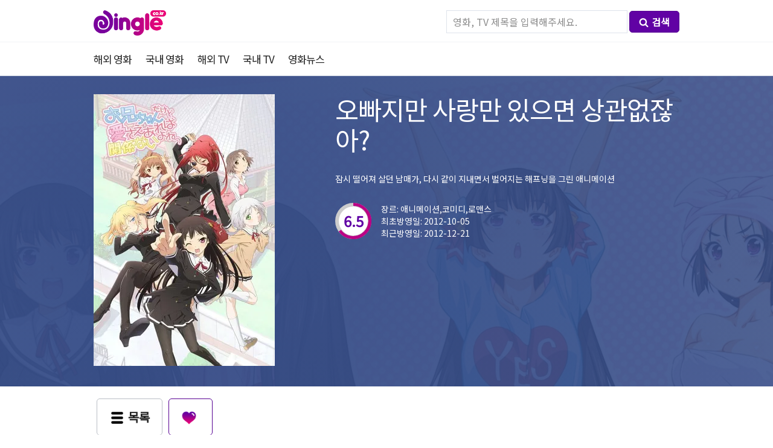

--- FILE ---
content_type: text/html; charset=UTF-8
request_url: https://dingle.co.kr/detail_tv.php?movieID=62696
body_size: 9105
content:
<!doctype html>
<html lang="">
<head>
<!-- 애드센스 -->
<script data-ad-client="ca-pub-2702996506912561" async src="https://pagead2.googlesyndication.com/pagead/js/adsbygoogle.js"></script>
<meta name="naver-site-verification" content="8bf55865c6f072402c41092205d90616bcca12d1" />	
<!-- 브라우저 언어 설정 -->
<script>
	function getLang() {
	  var userLang = navigator.language || navigator.userLanguage;
	  return userLang;
	}
	console.log(getLang());
</script>	
	<!-- Global site tag (gtag.js) - Google Analytics -->
<script async src="https://www.googletagmanager.com/gtag/js?id=UA-136790044-1"></script>
<script>
  window.dataLayer = window.dataLayer || [];
  function gtag(){dataLayer.push(arguments);}
  gtag('js', new Date());
  gtag('config', 'UA-136790044-1', { 'optimize_id': 'GTM-K55MNNR'});
</script>
<!-- Google Tag Manager -->
<script>(function(w,d,s,l,i){w[l]=w[l]||[];w[l].push({'gtm.start':
new Date().getTime(),event:'gtm.js'});var f=d.getElementsByTagName(s)[0],
j=d.createElement(s),dl=l!='dataLayer'?'&l='+l:'';j.async=true;j.src=
'https://www.googletagmanager.com/gtm.js?id='+i+dl;f.parentNode.insertBefore(j,f);
})(window,document,'script','dataLayer','GTM-MFN9WCB');</script>
<!-- End Google Tag Manager -->    
	<meta charset="utf-8">
	<meta http-equiv="Expires" content="-1">
	<title>오빠지만 사랑만 있으면 상관없잖아? [お兄ちゃんだけど愛さえあれば関係ないよねっ , 2012] - 딩글 최신 무료 TV/드라마 다시보기</title>
	<meta name="description" content="추천 드라마 무료로 다시보기/다운로드, 평점, 순위, 몰아보기, 결말 포함,잠시 떨어져 살던 남매가, 다시 같이 지내면서 벌어지는 해프닝을 그린 애니메이션">
	<!--<meta name="keywords" content="최신영화, 드라마, TV, 웹하드, 무료, 다운로드, 다운, 스트리밍, 다시보기, 정보, 딩굴, DB, 방송, 프로그램, 한국, korea, movie, 韩国电影, 韩剧">-->
	<meta name ="author" content="딩글">
	<meta name ="reply-to" content="macga80@gmail.com">
	<meta name="robots" content="index,follow">
	<meta name="naver-site-verification" content="f4ebccfe0afc832d09908a4360248469f61374fc"/>
	<meta name="msvalidate.01" content="62BF52C70EB6BCB27CDEF9EF6EE68A45" />
	<meta name="360-site-verification" content="efd6ed279157f68a2a779d6cd9fa8e61" />
	<meta name="yandex-verification" content="35b8ffdfcc5841f0" />
	<link rel="shortcut icon" href="https://dingle.co.kr/img/favicon.ico">
	<link rel="canonical" href="https://dingle.co.kr/detail_tv.php?movieID=62696">
	<meta property="og:type" content="website">
	<meta property="og:site_name" content="딩글 - Dingle: 무료 영화 드라마 다시보기 정보 사이트">
	<meta property="og:title" content="오빠지만 사랑만 있으면 상관없잖아? [お兄ちゃんだけど愛さえあれば関係ないよねっ , 2012] - 딩글 최신 무료 TV/드라마 다시보기">
	<meta property="og:description" content="추천 드라마 무료로 다시보기/다운로드, 평점, 순위, 몰아보기, 결말 포함,잠시 떨어져 살던 남매가, 다시 같이 지내면서 벌어지는 해프닝을 그린 애니메이션">
	<meta property="og:image" content="https://image.tmdb.org/t/p/w300_and_h450_bestv2/hEiFKtANQLCMd3VgcVxGWwkJi0x.jpg">
	<meta property="og:url" content="http://dingle.co.kr">
	<meta name="twitter:card" content="summary" />
	<meta name="twitter:title" content="오빠지만 사랑만 있으면 상관없잖아? [お兄ちゃんだけど愛さえあれば関係ないよねっ , 2012] - 딩글 최신 무료 TV/드라마 다시보기" />
	<meta name="twitter:description" content="추천 드라마 무료로 다시보기/다운로드, 평점, 순위, 몰아보기, 결말 포함,잠시 떨어져 살던 남매가, 다시 같이 지내면서 벌어지는 해프닝을 그린 애니메이션" />
	<meta name="twitter:image" content="https://image.tmdb.org/t/p/w300_and_h450_bestv2/hEiFKtANQLCMd3VgcVxGWwkJi0x.jpg" />
	<meta name="viewport" content="width=device-width">
	<meta name="google-site-verification" content="LUY0gm-_BLoRK5iwh3emcNFwNJUrDmq5FGnCehjgx64" />
<!--
	<meta property="al:ios:url" content="applinks://docs">
	<meta property="al:ios:app_store_id" content="12345">
	<meta property="al:ios:app_name" content="App Links">
	<meta property="al:android:url" content="applinks://docs">
	<meta property="al:android:app_name" content="App Links">
	<meta property="al:android:package" content="org.applinks">
	<meta property="al:web:url" content="http://applinks.org/documentation">
-->
	<link rel="stylesheet" type="text/css" href="../css/style.css">
	<link rel="stylesheet" type="text/css" href="../css/circle.css">

<script src="/js/jquery-1.8.3.min.js"></script>
<script src="/js/lazyload.min.js"></script>
<script>
$(function(){
	var ll = new LazyLoad({
            threshold: 0
        });
})
	
</script>
	<script>
	//function moveURL(id ,type){
		//if(typeof type == "undefined" || !type) type = "movie";
		//console.log(id);
		//console.log(id +" / " +type)
		//document.location.href="detail_"+ type +".php?movieID="+id;
	//}	
		
	function runsync( url, data, type, debug ) {
		var returnData = null;
		$url = url;
		$postData = data; // form의 데이터를 ajax데이터 호출에 사용할수 있도록 생성
		// Ajax를 통한 데이터 요청
		jQuery.ajax( {
			type: 'POST',
			url: $url,
			data: $postData,
			dataType: type,
			async: false,
			beforeSend: function ( xhr ) {
				xhr.withCredentials = true;
			},
			success: function ( obj ) {
				returnData = obj;
			},
			error: function ( xhr, textStatus, errorThrown ) {
				// alert('An error occurred! '+(errorThrown ? errorThrown : xhr.status));
			},
			complete: function ( jqXHR, textStatus ) {
				//alert(jqXHR.statusText);
			}
		} );
		if ( debug ) console.log( returnData )
		return returnData;
	}

	$(document).on('change' , 'select[name=subMenu]' , function(event){ // selectbox 선택시 페이지 이동 
		event.stopPropagation();
        event.preventDefault();
		var cate1 = $(this).attr('cate1'); //메인카테고리
		var cate2 = $(this).find(':selected').val(); //서브카테고리
		//console.log(cate1 +'/'+ cate2);
		if(cate1 && cate2){
			window.location.href = '/?cate='+cate1+'&with_genres='+cate2;
		}	
        
	});

	</script>
 <style>

        .lazyload_area img {
            opacity: 0;
        }
        .lazyload_area img:not(.initial) {
            /*transition: opacity 1s;*/
        }
        .lazyload_area  img.initial,
        .lazyload_area  img.loaded,
        .lazyload_area  img.error {
            opacity: 1;
        }

        .lazyload_area img:not([src]) {
            visibility: hidden;
        }
    </style>
    <!-- Hotjar Tracking Code for www.dingle.co.kr -->
<script>
    (function(h,o,t,j,a,r){
        h.hj=h.hj||function(){(h.hj.q=h.hj.q||[]).push(arguments)};
        h._hjSettings={hjid:1425779,hjsv:6};
        a=o.getElementsByTagName('head')[0];
        r=o.createElement('script');r.async=1;
        r.src=t+h._hjSettings.hjid+j+h._hjSettings.hjsv;
        a.appendChild(r);
    })(window,document,'https://static.hotjar.com/c/hotjar-','.js?sv=');
</script>
<!-- Clarity tracking code for https://dingle.co.kr/ -->
<script>
    (function(c,l,a,r,i,t,y){
        c[a]=c[a]||function(){(c[a].q=c[a].q||[]).push(arguments)};
        t=l.createElement(r);t.async=1;t.src="https://www.clarity.ms/tag/"+i;
        y=l.getElementsByTagName(r)[0];y.parentNode.insertBefore(t,y);
    })(window, document, "clarity", "script", "550utxc9bo");
</script>    
</head>
<body>
	<header></header>
	<nav>
		<div id="nav_wrap">
			<div id="logo"><h1><a href="/" title="홈으로"><img src="../img/logo.png" width="120px;" title="딩글:이불 밖은 위험해" alt="딩글"/>딩글 - Dingle: 최신 무료 영화/드라마 다시보기 정보 사이트</a></h1>
			</div>
			<div id="gnb">
				<ul>
                    <li>
                    </li>
				</ul>
			</div>
			<div id="search_bar">
				<div class="search_wrap">
								<form style="text-align: right;" action="search.php" method="get">
					<input type="text" class="search_movie" name="search_movie" placeholder="영화, TV 제목을 입력해주세요.">
					<button type="summit" class="btn_pupple_s" title="검색"><img src="../img/icon_search.png" alt="검색">검색</button>
				</form>
			</div>
			</div>
		</div>
		<div id="snb">
				<div class="snb_wrap">
					<ul>
						<li><h2><a href="../index.php?cate=movie" title="해외영화">해외 영화</a></h2></li>
						<li><h2><a href="../index.php?cate=movie&wol=ko" title="국내영화">국내 영화</a></h2></li>
						<li><h2><a href="../index.php?cate=tv" title="해외TV 드라마">해외 TV</a></h2></li>
						<li><h2><a href="../index.php?cate=tv&wol=ko" title="국내TV 드라마">국내 TV</a></h2></li>
						<li><h2><a href="../movie_news.php" title="영화뉴스">영화뉴스</a></h2></li>
					</ul>
				</div>
		</div>			
	</nav><!-- Google 구조화된 데이터 마크업 -->
<script type="application/ld+json">
{
    "@context": "https://schema.org/",
    "@type": "AggregateRating",
    "itemReviewed": {
        "@type": "Movie",
        "name": "오빠지만 사랑만 있으면 상관없잖아?[お兄ちゃんだけど愛さえあれば関係ないよねっ]- 무료 TV/드라마 다시보기",
        "image": "https://image.tmdb.org/t/p/w300_and_h450_bestv2/hEiFKtANQLCMd3VgcVxGWwkJi0x.jpg",
        "description" : "추천드라마 무료로 다시보기/다운로드, 평점, 순위, 링크 제공, , 애니메이션, 코미디, 로맨스",
        "director": {
            "@type": "Person",
            "name": "鈴木大輔"
        },
        "duration": "PT25M",
        "dateCreated": "2012-10-05"
    },
    "ratingValue": "6.5",
    "bestRating": "10",
    "worstRating": "0",
    "ratingCount": "21",
    "reviewCount": "21"
}
</script>



<article>
	<div class="header large border first" style="background-image: url( https://image.tmdb.org/t/p/w1400_and_h450_face/vceI7hiHAuWS35CLOe5HtZdEV4f.jpg ); background-size: cover; background-repeat: no-repeat; background-position: 50% 50%;">
		<div class="custom_bg">
			<section>
				<div class="m_poster" title="포스터">
					<img src='https://image.tmdb.org/t/p/w300_and_h450_bestv2/hEiFKtANQLCMd3VgcVxGWwkJi0x.jpg' alt='오빠지만 사랑만 있으면 상관없잖아?'>				</div>
				<div class="m_info">
					<div class="m_title" title="제목">
						<h3>오빠지만 사랑만 있으면 상관없잖아?</h3>
					</div>
					<div class="m_overview" title="줄거리">
						<h4>잠시 떨어져 살던 남매가, 다시 같이 지내면서 벌어지는 해프닝을 그린 애니메이션</h4>
					</div>
					<div class="score_wrap">
						<div class="score">
							<div class="c100 p65 big" title="평점">
								<span>
									6.5								</span>
								<div class="slice">
									<div class="bar"></div>
									<div class="fill"></div>
								</div>
							</div>
						</div>
						<div class="genres">
							<ul>
								<li>
									<h4>장르: 애니메이션,코미디,로맨스</h4>
								</li>
								<li><h4>최초방영일: 2012-10-05</h4></li>
								<li><h4>최근방영일: 2012-12-21</h4></li>
							</ul>
						</div>
					</div>
				</div>
			</section>
		</div>
	</div>
</article>
<!-- 버튼 출력 -->
<article style="border-bottom: 1px solid #f2f4f5;">
	<section>
<!--
        <div class="btn_wrap">
			<ul>
				<li><a href="javascript:history.back();" class="btn_gray_out"><img src="img/icon_list.png" alt="목록">목록</a></li>
				<li><a href="#disqus_thread" class="btn_pupple_out" data-action="recommend"><img src="img/icon_heart.png" alt="추천/댓글">추천/댓글</a></li>
				<li><a href="http://smartfile.co.kr/?p_id=macga80" target="_blank" class="btn_pupple" rel="nofollow"><img src="img/icon_play.png" alt="무료보기">무료보기</a></li>
			</ul>
			<ul><li style="font-size: 13px; color: #666;"><img src="img/icon_question.png" alt="이용안내" style="margin-right: 5px; width: 16px; vertical-align: middle;"><span>무료 회원가입 후 지급되는 무료 포인트로 링크를 통해 다운로드 또는 다시보기가 가능합니다.</span></li></ul>
		</div>
-->
<!--
		<div class="p2p_link">
			<div class="btn_wrap">
			<ul><li class="p_title">다시보기, 다운로드</li><li style="font-size: 13px; color: #666;"><img src="img/icon_question.png" alt="이용안내" style="margin-right: 5px; width: 16px; vertical-align: middle;"><span>무료 회원가입 후 지급되는 무료 포인트로 링크를 통해 무료보기 또는 다시보기가 가능합니다. (링크 웹하드 순위: 비제휴/인기순)</span></li></ul>
			</div>
			<div class="link_scroll">
			<a href="http://www.filemaru.com/?p_id=zrocker78&join_path=1" target="_blank" rel="nofollow">
			<div class="p2p_box">
				<ul>
					<li><img src="img/filemaru.png" title="파일마루"></li>
					<li class="p2p_title">파일마루</li>
					<li class="dec">회원가입시 <strong>300P</strong>증정, 최저요금 5,000원, 정액제 <strong>9,900원</strong></li>
					<li class="btn_pupple_out2"><img src="img/icon_play.png" alt="무료보기">무료보기</li>
				</ul>
			</div>
			</a>
			<a href="http://www.dodofile.com/?ptn=zrocker78&cate=2" target="_blank" rel="nofollow">
			<div class="p2p_box">
				<ul>
					<li><img src="img/dodofile.png" title="도도파일"></li>
					<li class="p2p_title">도도파일</li>
					<li class="dec">회원가입시 <strong>500P</strong>증정, 최저요금 5,000원, 정액제 <strong>9,900원</strong></li>
					<li class="btn_pupple_out2"><img src="img/icon_play.png" alt="무료보기">무료보기</li>
				</ul>
			</div>
			</a>
			</div>	
		</div>
-->
		<div class="btn_wrap">
			<ul>
				<li><a href="javascript:history.back();" class="btn_gray_out"><img src="img/icon_list.png" alt="목록">목록</a></li>
				<li><a href="#disqus_thread" class="btn_pupple_out" data-action="recommend"><img src="img/icon_heart.png" alt="추천/댓글"></a></li>
			</ul>
		</div>
	</section>
</article>
<article class="deatil_wrap">
	<!-- 배우리스트 출력 -->
			<div class="detail_left">
			<section class="detail_l">
				<div class="s_title">출연배우</div>
				<div class="cast_margin">
				
				</div>
			</section>
<!-- 관련이미지 출력 -->
	<section class="detail_l">
		<div class="s_title">스크린샷 <span>7</span></div>
		<div class="screenshot_wrap">
			<div class="screenshot_scroll lazyload_area">
				<ul>
					
				</ul>
			</div>
		</div>
	</section>
<!-- 관련동영상 출력 -->
					
<!-- Disqus 출력 -->
	<section class="detail_l">
		<div style="padding: 0 15px">
<div id="disqus_thread"></div>
<script>

/**
*  RECOMMENDED CONFIGURATION VARIABLES: EDIT AND UNCOMMENT THE SECTION BELOW TO INSERT DYNAMIC VALUES FROM YOUR PLATFORM OR CMS.
*  LEARN WHY DEFINING THESE VARIABLES IS IMPORTANT: https://disqus.com/admin/universalcode/#configuration-variables*/
/*
var disqus_config = function () {
this.page.url = PAGE_URL;  // Replace PAGE_URL with your page's canonical URL variable
this.page.identifier = PAGE_IDENTIFIER; // Replace PAGE_IDENTIFIER with your page's unique identifier variable
};
*/
(function() { // DON'T EDIT BELOW THIS LINE
var d = document, s = d.createElement('script');
s.src = 'https://dingle-1.disqus.com/embed.js';
s.setAttribute('data-timestamp', +new Date());
(d.head || d.body).appendChild(s);
})();
</script>
<noscript>Please enable JavaScript to view the <a href="https://disqus.com/?ref_noscript">comments powered by Disqus.</a></noscript>
                            
		
		</div>
			</section>			
		<div class="pbanner">
	</div>		
<!-- 관련리뷰 출력 -->
					
<!-- 비슷한 영화 출력 -->
	<section class="detail_l">
		<div class="s_title">인기 TV 프로그램</div>
		<div class="similar_wrap lazyload_area">
				<a href='/detail_tv.php?movieID=97923'>	
		<div class="list_card2">
			<div class="thumb">
				<img class='lazy' data-src='https://image.tmdb.org/t/p/w185//tzDdTDW1Eydzj48LVkYKzuYrnuI.jpg' onerror='this.src="img/noimg_poster.png"'>				<span class="td_bd"></span>
			</div>
			<div class="title">
				마왕성에서 잘 자요			</div>
			<div class="date">
				<ul>
					<li class="otitle">魔王城でおやすみ</li>
					<li>2020-10-06</li>
				</ul>
			</div>
			</div></a>
				<a href='/detail_tv.php?movieID=97941'>	
		<div class="list_card2">
			<div class="thumb">
				<img class='lazy' data-src='https://image.tmdb.org/t/p/w185//hwIA7atblCaojuejMLoKQO3Q1hA.jpg' onerror='this.src="img/noimg_poster.png"'>				<span class="td_bd"></span>
			</div>
			<div class="title">
				파워카 엔진봇			</div>
			<div class="date">
				<ul>
					<li class="otitle">トミカ絆合体 アースグランナー</li>
					<li>2020-04-05</li>
				</ul>
			</div>
			</div></a>
				<a href='/detail_tv.php?movieID=98034'>	
		<div class="list_card2">
			<div class="thumb">
				<img class='lazy' data-src='https://image.tmdb.org/t/p/w185//fINgW0uXJA1Ln6uOJmyLnuAec6P.jpg' onerror='this.src="img/noimg_poster.png"'>				<span class="td_bd"></span>
			</div>
			<div class="title">
				디지몬 어드벤처:			</div>
			<div class="date">
				<ul>
					<li class="otitle">デジモンアドベンチャー：</li>
					<li>2020-04-05</li>
				</ul>
			</div>
			</div></a>
				<a href='/detail_tv.php?movieID=2291'>	
		<div class="list_card2">
			<div class="thumb">
				<img class='lazy' data-src='https://image.tmdb.org/t/p/w185//lOI4o1MUEMomAIaYkDRZZei3OZk.jpg' onerror='this.src="img/noimg_poster.png"'>				<span class="td_bd"></span>
			</div>
			<div class="title">
				스마트 가이			</div>
			<div class="date">
				<ul>
					<li class="otitle">Smart Guy</li>
					<li>1997-03-26</li>
				</ul>
			</div>
			</div></a>
				<a href='/detail_tv.php?movieID=2342'>	
		<div class="list_card2">
			<div class="thumb">
				<img class='lazy' data-src='https://image.tmdb.org/t/p/w185//gGRcBuEG3JlXWg5wTyeQtkXmPtY.jpg' onerror='this.src="img/noimg_poster.png"'>				<span class="td_bd"></span>
			</div>
			<div class="title">
				Clone High			</div>
			<div class="date">
				<ul>
					<li class="otitle">Clone High</li>
					<li>2002-11-02</li>
				</ul>
			</div>
			</div></a>
				<a href='/detail_tv.php?movieID=2345'>	
		<div class="list_card2">
			<div class="thumb">
				<img class='lazy' data-src='https://image.tmdb.org/t/p/w185//jFb23Z5rZsET7YN0SLQej99PLPR.jpg' onerror='this.src="img/noimg_poster.png"'>				<span class="td_bd"></span>
			</div>
			<div class="title">
				킴 파서블			</div>
			<div class="date">
				<ul>
					<li class="otitle">Kim Possible</li>
					<li>2002-06-07</li>
				</ul>
			</div>
			</div></a>
				<a href='/detail_tv.php?movieID=31624'>	
		<div class="list_card2">
			<div class="thumb">
				<img class='lazy' data-src='https://image.tmdb.org/t/p/w185//eFkUix1AChhUmLx86FnW9yyDcPa.jpg' onerror='this.src="img/noimg_poster.png"'>				<span class="td_bd"></span>
			</div>
			<div class="title">
				Radio Enfer			</div>
			<div class="date">
				<ul>
					<li class="otitle">Radio Enfer</li>
					<li>1995-09-07</li>
				</ul>
			</div>
			</div></a>
				<a href='/detail_tv.php?movieID=31654'>	
		<div class="list_card2">
			<div class="thumb">
				<img class='lazy' data-src='https://image.tmdb.org/t/p/w185//gXerNlSAJQyG1opdmSAcCMN0Qnr.jpg' onerror='this.src="img/noimg_poster.png"'>				<span class="td_bd"></span>
			</div>
			<div class="title">
				디지몬 어드벤처			</div>
			<div class="date">
				<ul>
					<li class="otitle">デジモンアドベンチャー</li>
					<li>1999-03-07</li>
				</ul>
			</div>
			</div></a>
				<a href='/detail_tv.php?movieID=31665'>	
		<div class="list_card2">
			<div class="thumb">
				<img class='lazy' data-src='https://image.tmdb.org/t/p/w185//uuldZxy7SRvSvOfRBZObKTMfmtP.jpg' onerror='this.src="img/noimg_poster.png"'>				<span class="td_bd"></span>
			</div>
			<div class="title">
				스쿨 럼블			</div>
			<div class="date">
				<ul>
					<li class="otitle">スクールランブル</li>
					<li>2004-10-05</li>
				</ul>
			</div>
			</div></a>
				<a href='/detail_tv.php?movieID=31666'>	
		<div class="list_card2">
			<div class="thumb">
				<img class='lazy' data-src='https://image.tmdb.org/t/p/w185//lBIevnUbnmrNh6XbxN5PkBo9Hgf.jpg' onerror='this.src="img/noimg_poster.png"'>				<span class="td_bd"></span>
			</div>
			<div class="title">
				가드 가드			</div>
			<div class="date">
				<ul>
					<li class="otitle">ガドガード</li>
					<li>2003-04-16</li>
				</ul>
			</div>
			</div></a>
				<a href='/detail_tv.php?movieID=31670'>	
		<div class="list_card2">
			<div class="thumb">
				<img class='lazy' data-src='https://image.tmdb.org/t/p/w185//fbNkD6MxjSuAN9TFP6rsWwo5gkc.jpg' onerror='this.src="img/noimg_poster.png"'>				<span class="td_bd"></span>
			</div>
			<div class="title">
				에어기어			</div>
			<div class="date">
				<ul>
					<li class="otitle">エア・ギア</li>
					<li>2006-04-04</li>
				</ul>
			</div>
			</div></a>
				<a href='/detail_tv.php?movieID=31678'>	
		<div class="list_card2">
			<div class="thumb">
				<img class='lazy' data-src='https://image.tmdb.org/t/p/w185//sbYERVfpRqGMJJQjmsP1cu1qdEU.jpg' onerror='this.src="img/noimg_poster.png"'>				<span class="td_bd"></span>
			</div>
			<div class="title">
				결계사			</div>
			<div class="date">
				<ul>
					<li class="otitle">結界師</li>
					<li>2006-10-16</li>
				</ul>
			</div>
			</div></a>
				<a href='/detail_tv.php?movieID=31679'>	
		<div class="list_card2">
			<div class="thumb">
				<img class='lazy' data-src='https://image.tmdb.org/t/p/w185//oTqVM0UyahDw6XZ7m2aTNuhjt8Y.jpg' onerror='this.src="img/noimg_poster.png"'>				<span class="td_bd"></span>
			</div>
			<div class="title">
				라스트 엑자일			</div>
			<div class="date">
				<ul>
					<li class="otitle">LAST EXILE</li>
					<li>2003-04-07</li>
				</ul>
			</div>
			</div></a>
				<a href='/detail_tv.php?movieID=31682'>	
		<div class="list_card2">
			<div class="thumb">
				<img class='lazy' data-src='https://image.tmdb.org/t/p/w185//kSZpY8PHRO63hBnK09k7PcHHeQB.jpg' onerror='this.src="img/noimg_poster.png"'>				<span class="td_bd"></span>
			</div>
			<div class="title">
				엘 카자드			</div>
			<div class="date">
				<ul>
					<li class="otitle">エル・カザド</li>
					<li>2007-04-02</li>
				</ul>
			</div>
			</div></a>
				<a href='/detail_tv.php?movieID=31687'>	
		<div class="list_card2">
			<div class="thumb">
				<img class='lazy' data-src='https://image.tmdb.org/t/p/w185//ecc22QKASVfzpsF3W6GkKtIAbnz.jpg' onerror='this.src="img/noimg_poster.png"'>				<span class="td_bd"></span>
			</div>
			<div class="title">
				드래고너트 - 더 레조넌스			</div>
			<div class="date">
				<ul>
					<li class="otitle">ドラゴノーツ -ザ・レゾナンス-</li>
					<li>2007-10-04</li>
				</ul>
			</div>
			</div></a>
				<a href='/detail_tv.php?movieID=31692'>	
		<div class="list_card2">
			<div class="thumb">
				<img class='lazy' data-src='https://image.tmdb.org/t/p/w185//f5v386giaPRNsuowWCTdwyVLTp.jpg' onerror='this.src="img/noimg_poster.png"'>				<span class="td_bd"></span>
			</div>
			<div class="title">
				크라우 팬텀 메모리			</div>
			<div class="date">
				<ul>
					<li class="otitle">KURAU Phantom Memory</li>
					<li>2004-06-24</li>
				</ul>
			</div>
			</div></a>
				<a href='/detail_tv.php?movieID=31700'>	
		<div class="list_card2">
			<div class="thumb">
				<img class='lazy' data-src='https://image.tmdb.org/t/p/w185//KYbZeKkpWHPWl2oHC7NWHEOjNe.jpg' onerror='this.src="img/noimg_poster.png"'>				<span class="td_bd"></span>
			</div>
			<div class="title">
				수왕성			</div>
			<div class="date">
				<ul>
					<li class="otitle">獣王星</li>
					<li>2006-04-13</li>
				</ul>
			</div>
			</div></a>
				<a href='/detail_tv.php?movieID=31701'>	
		<div class="list_card2">
			<div class="thumb">
				<img class='lazy' data-src='https://image.tmdb.org/t/p/w185//7mvPoVJ81ZM6tNoszc4lFMN5cMe.jpg' onerror='this.src="img/noimg_poster.png"'>				<span class="td_bd"></span>
			</div>
			<div class="title">
				폭렬천사			</div>
			<div class="date">
				<ul>
					<li class="otitle">爆裂天使</li>
					<li>2004-04-06</li>
				</ul>
			</div>
			</div></a>
				<a href='/detail_tv.php?movieID=31706'>	
		<div class="list_card2">
			<div class="thumb">
				<img class='lazy' data-src='https://image.tmdb.org/t/p/w185//jlk4nMsfIBN8gFVkh4aGpvNcHw7.jpg' onerror='this.src="img/noimg_poster.png"'>				<span class="td_bd"></span>
			</div>
			<div class="title">
				건X스워드			</div>
			<div class="date">
				<ul>
					<li class="otitle">ガン×ソード</li>
					<li>2005-07-05</li>
				</ul>
			</div>
			</div></a>
				<a href='/detail_tv.php?movieID=31709'>	
		<div class="list_card2">
			<div class="thumb">
				<img class='lazy' data-src='https://image.tmdb.org/t/p/w185//9GkwA3ipikgvM5gKXuDJT0kN3gL.jpg' onerror='this.src="img/noimg_poster.png"'>				<span class="td_bd"></span>
			</div>
			<div class="title">
				은하철도 999			</div>
			<div class="date">
				<ul>
					<li class="otitle">銀河鉄道999</li>
					<li>1978-09-14</li>
				</ul>
			</div>
			</div></a>
					</div>
	</section>
	</div>
	<div class="detail_side">
		<script language="JavaScript" type="text/JavaScript">
    // 배너랜덤출력
    var bannerR=new Array();
    bannerR[0]="<a href='http://smartfile.co.kr/?p_id=macga80' target='_blank' rel='nofollow'><img src='http://event.smartfile.co.kr/img/banner_380x380.gif' border='0'></a>";
	bannerR[1]="<a href='http://www.pandalive.co.kr/evt/macga80' target='_blank' rel='nofollow'><img src='http://icache.neolive.kr/code:pandatv/partner/banner/400320.gif' border='0'></a>";
    //bannerB[2]="<a href='배너3 링크 URL'><img src='배너3 이미지 경로' border='0'></a>";
    var random_bannerR=Math.floor(Math.random()*(bannerR.length));
</script>
		<div class="pbanner2">
	</div>
		<div class="etc_info">
			<div class="r_title">기타 정보</div>
			<div class="r_contents">
				<ul>
					<li>방송사</li>
										<li><img src='https://image.tmdb.org/t/p/h30//fERjndErEpveJmQZccJbJDi93rj.png' alt='AT-X'></li>
									</ul>
				<ul>
					<li>방송회차</li>
					<li>시즌1, 총12화</li>
				</ul>
				<ul>
					<li>상태</li>
					<li>Ended</li>
				</ul>
			</div>
		</div>
	</div>
</article>
<script>
$(function(){
		//loadActor('https://api.themoviedb.org/3/tv/62696/credits?api_key=5658ffeca565e24ff498a8f21bd3650f');
		
	setTimeout(function() {
	  loadActor('https://api.themoviedb.org/3/tv/62696/credits?api_key=5658ffeca565e24ff498a8f21bd3650f');
	}, 100);
});
function loadActor(url){
	var data = "func=loadActor&cate=tv&url="+url;
	//console.log(data);
	var res = runsync( '/ajax/ajax.detail.load.php', data, 'json', false );
	if(res){
		//console.log(res);
		$('.cast_margin').html(res.contents_html);
		loadPhoto('https://api.themoviedb.org/3/tv/62696/images?api_key=5658ffeca565e24ff498a8f21bd3650f');
	}
}
function loadPhoto(url){
	var data = "func=loadPhoto&cate=tv&url="+url;

	var res = runsync( '/ajax/ajax.detail.load.php', data, 'json', false );
	//console.log("photo : " + res);
	if(res){
		$('.screenshot_scroll ul').html(res.contents_html);
		//loadMov('https://api.themoviedb.org/3/tv/62696/videos?api_key=5658ffeca565e24ff498a8f21bd3650f&language=ko-KR');
		//loadSmilar('https://api.themoviedb.org/3/tv/62696/similar?api_key=5658ffeca565e24ff498a8f21bd3650f&language=ko-KR&page=1');
		new LazyLoad({
            threshold: 0
        });
	}	
}
</script>
<script language="JavaScript" type="text/JavaScript">
    // 배너랜덤출력
    var bannerB=new Array();
	var UserAgent = navigator.platform; //하드웨어 플랫폼
	if (UserAgent.match(/i(Phone|Pod)/i) != null ){
        //아이폰 or 아이패드이면
		bannerB[0]="<a href='https://temu.com/s/Yp50I3LIPGWHb' target='_blank'><img src='/img/temu.jpg' border='0'></a>";
    } else{
        bannerB[0]="<a href='https://temu.com/s/Yp50I3LIPGWHb' target='_blank'><img src='/img/temu.jpg' border='0'></a>";
    }
    //bannerB[1]="<a href='http://www.pandalive.co.kr/evt/macga80' target='_blank'><img src='http://icache.neolive.kr/code:pandatv/partner/banner/72890_2.gif' border='0'></a>";
    //bannerB[2]="<a href='배너3 링크 URL'><img src='배너3 이미지 경로' border='0'></a>";
 
    var random_bannerB=Math.floor(Math.random()*(bannerB.length));
</script>
<footer>
	<div class="footer_wrap">
		<ul>
			<li>Copyright ⓒ 2019 dingle.co.kr All Rights Reserved.</li>
			<li>이불 밖은 위험해 <strong>딩글</strong>은 영화, TV프로그램 DB정보 사이트입니다. - with TMDB</li>
			<li><a href="https://feed43.com/6272717062384787.xml" title="RSS" rel="nofollow">RSS</a></li>
		</ul>
	</div>
	<div class="bt_mg">1</div>
</footer>
<div class="bp_banner">
	<ul style="display: none">
        <li><script>document.write(bannerB[random_bannerB]);</script></li>
<!--
		<li><script type="text/javascript">
(function(cl,i,c,k,m,o,n){m=cl.location.protocol+c;o=cl.referrer;m+='&mon_rf='+encodeURIComponent(o);
n='<'+i+' type="text/javascript" src="'+m+'"></'+i+'>';cl.writeln(n);
})(document,'script','//mtab.clickmon.co.kr/pop/wp_m_320_js.php?PopAd=CM_M_1003067%7C%5E%7CCM_A_1056206%7C%5E%7CAdver_M_1046207&rt_ad_id_code=RTA_106086');
</script></li>
-->
		<a href="#" title="상단으로"><li class="gotop"><img src="../img/icon_gotop.png" alt="상단으로"></li></a>
	</ul>
</div>
<script type="text/javascript" src="//wcs.naver.net/wcslog.js"></script>
<script type="text/javascript">
if(!wcs_add) var wcs_add = {};
wcs_add["wa"] = "82feb0cec93e5";
wcs_do();
</script>
<!--<script id="dsq-count-scr" src="//dingle-1.disqus.com/count.js" async></script>-->
<script defer src="https://static.cloudflareinsights.com/beacon.min.js/vcd15cbe7772f49c399c6a5babf22c1241717689176015" integrity="sha512-ZpsOmlRQV6y907TI0dKBHq9Md29nnaEIPlkf84rnaERnq6zvWvPUqr2ft8M1aS28oN72PdrCzSjY4U6VaAw1EQ==" data-cf-beacon='{"version":"2024.11.0","token":"9c63bf77dc214406839378c4965b9c01","r":1,"server_timing":{"name":{"cfCacheStatus":true,"cfEdge":true,"cfExtPri":true,"cfL4":true,"cfOrigin":true,"cfSpeedBrain":true},"location_startswith":null}}' crossorigin="anonymous"></script>
</body>
<!-- Google Tag Manager (noscript) -->
<noscript><iframe src="https://www.googletagmanager.com/ns.html?id=GTM-MFN9WCB"
height="0" width="0" style="display:none;visibility:hidden"></iframe></noscript>
<!-- End Google Tag Manager (noscript) -->
</html>

--- FILE ---
content_type: text/html; charset=UTF-8
request_url: https://dingle.co.kr/ajax/ajax.detail.load.php
body_size: 113
content:
{"result":true,"contents_html":"\t\t\t\t\t<div class=\"cast_wrap\">\r\n\t\t\t\t\t\t<div class=\"cast_profile\">\r\n\t\t\t\t\t\t\t<img src='https:\/\/image.tmdb.org\/t\/p\/w138_and_h175_face\/d2TGy8Qkxe90tGDr9MCXFGkhbPl.jpg 'alt='Ryota Osaka' onerror='this.src=\"img\/noimg_cast.png\"'>\t\t\t\t\t\t\t<span class=\"td_bd\"><\/span>\r\n\t\t\t\t\t\t<\/div>\r\n\t\t\t\t\t\t<div class=\"cast_txt\">\r\n\t\t\t\t\t\t\t<ul>\r\n\t\t\t\t\t\t\t\t<li>Ryota Osaka<\/li>\r\n\t\t\t\t\t\t\t\t<li>Akito Himenokoji (voice) \uc5ed<\/li><\/li>\r\n\t\t\t\t\t\t\t<\/ul>\r\n\t\t\t\t\t\t<\/div>\r\n\r\n\t\t\t\t\t<\/div>\r\n\r\n\t\t\t\t\t\t\t<div class=\"cast_wrap\">\r\n\t\t\t\t\t\t<div class=\"cast_profile\">\r\n\t\t\t\t\t\t\t<img src='https:\/\/image.tmdb.org\/t\/p\/w138_and_h175_face\/2Tu4ZGcon5jW6fQLDvQiIvMx6Bb.jpg 'alt='Ibuki Kido' onerror='this.src=\"img\/noimg_cast.png\"'>\t\t\t\t\t\t\t<span class=\"td_bd\"><\/span>\r\n\t\t\t\t\t\t<\/div>\r\n\t\t\t\t\t\t<div class=\"cast_txt\">\r\n\t\t\t\t\t\t\t<ul>\r\n\t\t\t\t\t\t\t\t<li>Ibuki Kido<\/li>\r\n\t\t\t\t\t\t\t\t<li>Akiko Himenokoji (voice) \uc5ed<\/li><\/li>\r\n\t\t\t\t\t\t\t<\/ul>\r\n\t\t\t\t\t\t<\/div>\r\n\r\n\t\t\t\t\t<\/div>\r\n\r\n\t\t\t\t\t\t\t<div class=\"cast_wrap\">\r\n\t\t\t\t\t\t<div class=\"cast_profile\">\r\n\t\t\t\t\t\t\t<img src='https:\/\/image.tmdb.org\/t\/p\/w138_and_h175_face\/qSqXpdLUq4prPtL7mkp0go6SbrF.jpg 'alt='Minori Chihara' onerror='this.src=\"img\/noimg_cast.png\"'>\t\t\t\t\t\t\t<span class=\"td_bd\"><\/span>\r\n\t\t\t\t\t\t<\/div>\r\n\t\t\t\t\t\t<div class=\"cast_txt\">\r\n\t\t\t\t\t\t\t<ul>\r\n\t\t\t\t\t\t\t\t<li>Minori Chihara<\/li>\r\n\t\t\t\t\t\t\t\t<li>Anastasia Nasuhara (voice) \uc5ed<\/li><\/li>\r\n\t\t\t\t\t\t\t<\/ul>\r\n\t\t\t\t\t\t<\/div>\r\n\r\n\t\t\t\t\t<\/div>\r\n\r\n\t\t\t\t\t\t\t<div class=\"cast_wrap\">\r\n\t\t\t\t\t\t<div class=\"cast_profile\">\r\n\t\t\t\t\t\t\t<img src='https:\/\/image.tmdb.org\/t\/p\/w138_and_h175_face\/qWxDiYJ9gLQq0Ev5GN3Y9i9mIfy.jpg 'alt='Asami Shimoda' onerror='this.src=\"img\/noimg_cast.png\"'>\t\t\t\t\t\t\t<span class=\"td_bd\"><\/span>\r\n\t\t\t\t\t\t<\/div>\r\n\t\t\t\t\t\t<div class=\"cast_txt\">\r\n\t\t\t\t\t\t\t<ul>\r\n\t\t\t\t\t\t\t\t<li>Asami Shimoda<\/li>\r\n\t\t\t\t\t\t\t\t<li>Ginbei Haruomi Sawatari (voice) \uc5ed<\/li><\/li>\r\n\t\t\t\t\t\t\t<\/ul>\r\n\t\t\t\t\t\t<\/div>\r\n\r\n\t\t\t\t\t<\/div>\r\n\r\n\t\t"}

--- FILE ---
content_type: text/html; charset=UTF-8
request_url: https://dingle.co.kr/ajax/ajax.detail.load.php
body_size: -180
content:
{"result":true,"contents_html":"\t\t\t\t<li>\r\n\t\t\t\t\t<img class='lazy' alt='\uc2a4\ud06c\ub9b0\uc0f7' data-src='https:\/\/image.tmdb.org\/t\/p\/w533_and_h300_bestv2\/vceI7hiHAuWS35CLOe5HtZdEV4f.jpg'>\t\t\t\t<\/li>\r\n\r\n\t\t\t\t<li>\r\n\t\t\t\t\t<img class='lazy' alt='\uc2a4\ud06c\ub9b0\uc0f7' data-src='https:\/\/image.tmdb.org\/t\/p\/w533_and_h300_bestv2\/vExUmiMoYXvoGYPBohosZySnseZ.jpg'>\t\t\t\t<\/li>\r\n\r\n\t\t\t\t<li>\r\n\t\t\t\t\t<img class='lazy' alt='\uc2a4\ud06c\ub9b0\uc0f7' data-src='https:\/\/image.tmdb.org\/t\/p\/w533_and_h300_bestv2\/wKv7g31T0yRM2tJrGALZS3mAh9g.jpg'>\t\t\t\t<\/li>\r\n\r\n\t\t\t\t<li>\r\n\t\t\t\t\t<img class='lazy' alt='\uc2a4\ud06c\ub9b0\uc0f7' data-src='https:\/\/image.tmdb.org\/t\/p\/w533_and_h300_bestv2\/nSJhfjNXYuCFqLCz45CYYe75Fs.jpg'>\t\t\t\t<\/li>\r\n\r\n\t\t\t\t<li>\r\n\t\t\t\t\t<img class='lazy' alt='\uc2a4\ud06c\ub9b0\uc0f7' data-src='https:\/\/image.tmdb.org\/t\/p\/w533_and_h300_bestv2\/9lcPhnswMkTxxNC7DPHJXQE3xAR.jpg'>\t\t\t\t<\/li>\r\n\r\n\t\t\t\t<li>\r\n\t\t\t\t\t<img class='lazy' alt='\uc2a4\ud06c\ub9b0\uc0f7' data-src='https:\/\/image.tmdb.org\/t\/p\/w533_and_h300_bestv2\/dnNN1U6afocpQCt2FNUARBUou3P.jpg'>\t\t\t\t<\/li>\r\n\r\n\t\t\t\t<li>\r\n\t\t\t\t\t<img class='lazy' alt='\uc2a4\ud06c\ub9b0\uc0f7' data-src='https:\/\/image.tmdb.org\/t\/p\/w533_and_h300_bestv2\/8VWKqlEr1H2iA457jv7ruDfMV7R.jpg'>\t\t\t\t<\/li>\r\n\r\n"}

--- FILE ---
content_type: text/html; charset=utf-8
request_url: https://www.google.com/recaptcha/api2/aframe
body_size: 269
content:
<!DOCTYPE HTML><html><head><meta http-equiv="content-type" content="text/html; charset=UTF-8"></head><body><script nonce="p9Zzjsih9wu-EU0xRU4VpA">/** Anti-fraud and anti-abuse applications only. See google.com/recaptcha */ try{var clients={'sodar':'https://pagead2.googlesyndication.com/pagead/sodar?'};window.addEventListener("message",function(a){try{if(a.source===window.parent){var b=JSON.parse(a.data);var c=clients[b['id']];if(c){var d=document.createElement('img');d.src=c+b['params']+'&rc='+(localStorage.getItem("rc::a")?sessionStorage.getItem("rc::b"):"");window.document.body.appendChild(d);sessionStorage.setItem("rc::e",parseInt(sessionStorage.getItem("rc::e")||0)+1);localStorage.setItem("rc::h",'1768923052517');}}}catch(b){}});window.parent.postMessage("_grecaptcha_ready", "*");}catch(b){}</script></body></html>

--- FILE ---
content_type: text/css
request_url: https://dingle.co.kr/css/style.css
body_size: 3347
content:
/* CSS Document */
@import url('https://fonts.googleapis.com/css?family=Noto+Sans+KR');
html,  body {
	margin: 0;
	padding: 0;
}
body, p, h1, h2, h3, h4, h5, h6, ul, ol, li, dl, dt, dd, table, th, td, form, fieldset, legend, input, textarea, button, select {
	margin: 0;
	padding: 0;
}
body, button, input, select, table, textarea {
    font-size: 13px;
    font-family: 'Noto Sans KR',Dotum,'돋움',Helvetica,"Apple SD Gothic Neo",sans-serif;
}
ul, ol, dl {
	list-style: none;
}
a {
    text-decoration: none;
	color: #222;
}
a:hover, a:active, a:focus {
    text-decoration: none;
	color: #222;
}
h1 {}
h2 {font-weight: normal; font-size: 17px; letter-spacing: -1px;}
h3 {font-weight: normal; letter-spacing: -1px;}
h4 {font-weight: normal;}
h5 {font-weight: normal;}
h6 {font-weight: normal;}
/* 레이아웃 */
header {
}
.bt_mg {
		min-height: 50px;
		display: none;
	}
footer {
	margin-top: 0px;
	border-top: 1px solid #e1e3e9;
	float: left;
    width: 100%;
}
footer .footer_wrap {
	width: 1000px;
	margin: 0 auto;
	padding: 20px 15px;
	box-sizing: border-box;
	text-align: center;
}
footer .footer_wrap li {
	font-size: 13px;
	color: #666;
}
nav {
	width: 100%;
	border-bottom: 1px solid #d1d8e4;
}
nav #nav_wrap {
	width: 1000px;
	padding: 25px 15px;
	box-sizing: border-box;
	margin: 0 auto;
}
nav #nav_wrap #logo {
	width: 130px;
	display: inline-block;
	float: left;
	font-size: 0px !important;
	margin-top: -8px;
}
nav #nav_wrap #logo img {
}
nav #nav_wrap #gnb {
	width: 300px;
	display: inline-block;
}
nav #nav_wrap #gnb li {
	display: inline-block;
	font-weight: bold;
	font-size: 20px;
	margin: 0 20px;
}
nav #nav_wrap #utilbox {
	width: 300px;
	float: right;
	text-align: right;
}
nav #nav_wrap #utilbox img {
	vertical-align: middle;
	margin-top: -3px;
	margin-right: 6px;
}
nav #nav_wrap #utilbox li {
	display: inline-block;
	font-size: 20px;
	margin: 0 10px;
}
nav #search_bar {
	width: 500px;
	float: right;
	margin-top: -8px;
}
nav #search_bar .search_wrap {
	margin: 0 auto;
	box-sizing: border-box;
}
nav #snb {
	width: 100%;
	border-top: 1px solid #f1f3f6;
}
nav #snb .snb_wrap {
	width: 1000px;
	margin: 0 auto;
	padding: 15px;
	box-sizing: border-box;
}
nav #snb .snb_wrap li {
	display: inline-block;
	font-size: 18px;
	margin-right: 20px;
}
nav #snb .snb_wrap li:hover {
	color: #6102a4;
}
.genres_wrap {
	width: 100%;
}
.genres_wrap .genres {
	width: 1000px;
	margin: 0 auto;
	padding: 15px 15px 0 15px;
	box-sizing: border-box;
}
.genres_wrap .genres li {
	display: inline-block;
	font-size: 15px;
	margin-right: 20px;
}
.genres_wrap .genres li:hover {
	color: #6102a4;
}
article {
	width: 100%;
}
div.header.large.first {
	width: 100%;
    position: relative;
    z-index: 1;
}
div.header.large.first:before {
	left: 0;
    right: 0;
    width: 100%;
    height: 100%;
    z-index: -1;
    display: block;
    filter: opacity(100%) grayscale(100%) contrast(130%);
    background-size: cover;
    background-repeat: no-repeat;
    background-position: 50% 50%;
	will-change: opacity;
    transition: filter 1s;
}
div.custom_bg {
	background-image: radial-gradient(circle at 20% 50%, rgba(21.57%, 30.59%, 53.33%, 0.98) 0%, rgba(21.57%, 30.59%, 53.33%, 0.88) 100%);
}
.deatil_wrap {
	width: 1000px;
	margin: 0 auto;
	display: flex;
}
.deatil_wrap .detail_side {
	width: 300px;
	background-color: #f9f9f9;
	margin: 0;
	float: right;
}
.deatil_wrap .detail_left {
	width: 700px;
	margin: 0;
	padding-right: 30px;
    box-sizing: border-box;
}
.detail_l {
	width: 100%;
	margin: 0;
	float: left;
}
.pbanner2 {
	text-align: center;
	margin-top: 20px;
}
.pbanner2 img {
	width: 100%;
}
section {
	width: 1000px;
	margin: 0 auto;
	padding: 15px 0;
	box-sizing: border-box;
}
section .m_poster {
	width: 330px;
	padding: 15px;
	box-sizing: border-box;
	display: inline-block;
}
section .m_info {
	width: 600px;
	display: inline-block;
	float: right;
}
section .m_info .m_title {
	color: #fff;
	font-size: 2.8em;
	font-weight: bold;
	padding: 15px;
	box-sizing: border-box;
	line-height: 1.4em;
}
section .m_info .m_title li:nth-child(2){
	font-size: 14px;
}
section .m_info .m_overview {
	color: #fff;
	padding: 15px;
    font-size: 14px;
    line-height: 20px;
    max-height: 14.7em;
    overflow: hidden;
    display: -webkit-box;
    -webkit-line-clamp: 11;
    -webkit-box-orient: vertical;
}
section .m_info .m_headline {
	color: #fff;
	padding: 0px 15px 0 15px;
    font-size: 20px;
}
section .m_info .score_wrap {
	padding: 15px;
}
section .m_info .score_wrap .score {
	float: left;
	margin-right: 10px;
}
section .m_info .score_wrap .genres {
	color: #fff;
    float: left;
    font-size: 14px;
    line-height: 20px;
}
#list_wrap {
	padding: 10px;
}
.list_card {
	margin: 5px;
	float: left;
	width: 185px;
	height: 360px;
	display: inline;
	cursor: pointer;
}
.list_card .title {
	color: #222222;
	font-size: 15px;
	font-weight: bold;
	margin-top: 10px;
	display:-webkit-box;
    -webkit-line-clamp:2;
    -webkit-box-orient:vertical;
	overflow:hidden;
    text-overflow:ellipsis;
	margin-bottom: 6px;
	line-height: 18px;
}
.list_card .thumb {
	position: relative;
	width: 185px;
	height: 265px;
	background-color: #f2f4f7;
	overflow: hidden;
}
.list_card .thumb .td_bd {
	position: absolute;
    top: 0;
    right: 0;
    bottom: 0;
    left: 0;
    border: 1px solid #000;
    opacity: .05;
    filter: alpha(opacity=5);
}
.list_card:hover .view_overview {
	display: none;
	cursor: pointer;
	-webkit-user-select: none;
}
.list_card .view_overview {
	display: none;
	position: absolute;
	z-index: 1000;
	width: 185px;
	height: 265px;
	padding: 15px;
	background-color: rgba(0, 0, 0, .7);
	box-sizing: border-box;
}
.list_card .view_overview .overview {
	color: #fff;
	font-size: 12px;
}
.list_card .thumb img {
	width: 185px;
	height: 265px;
	-moz-transition: all 0.3s;
	-webkit-transition: all 0.3s;
	transition: all 0.3s;
}
.list_card .thumb:hover img {
	-moz-transform: scale(1.1);
	-webkit-transform: scale(1.1);
	transform: scale(1.1);
	cursor: pointer;
}
.list_card .otitle {
	font-size: 11px;
	color: #666;
	white-space: nowrap;
	width: 120px;
    overflow:hidden;
    text-overflow:ellipsis;
	display:inline-block;
}
.list_card .date {
	width: 120px;
	font-size: 11px;
	color: #666;
	float: left;
}
.list_card .vote_average {
	float: right;
}
.list_card2 {
	margin: 5px;
	float: left;
	width: 150px;
	height: 320px;
	display: inline;
	cursor: pointer;
}
.list_card2 .title {
	color: #222222;
	font-weight: bold;
	font-size: 15px;
	line-height: 18px;
	margin-top: 10px;
	display:-webkit-box;
    -webkit-line-clamp:2;
    -webkit-box-orient:vertical;
	overflow:hidden;
    text-overflow:ellipsis;
	margin-bottom: 6px;
}
.list_card2 .thumb {
	position: relative;
	width: 150px;
	height: 215px;
	background-color: #f2f4f7;
	overflow: hidden;
}
.list_card2 .thumb .td_bd {
	position: absolute;
    top: 0;
    right: 0;
    bottom: 0;
    left: 0;
    border: 1px solid #000;
    opacity: .05;
    filter: alpha(opacity=5);
}
.list_card2 .thumb img {
	width: 150px;
	height: 215px;
	-moz-transition: all 0.3s;
	-webkit-transition: all 0.3s;
	transition: all 0.3s;
}
.list_card2 .thumb:hover img {
	-moz-transform: scale(1.1);
	-webkit-transform: scale(1.1);
	transform: scale(1.1);
	cursor: pointer;
}
.list_card2 .otitle {
	font-size: 11px;
	color: #666;
	white-space: nowrap;
	width: 120px;
    overflow:hidden;
    text-overflow:ellipsis;
	display:inline-block;
}
.list_card2 .date {
	width: 120px;
	font-size: 11px;
	color: #666;
	float: left;
}
.search_result_wrap {
	padding: 15px 15px 0 15px;
	font-size: 18px;
}
section .s_title {
	font-size: 20px;
	font-weight: bold;
	padding: 5px 15px;
	box-sizing: border-box;
}
section .s_title span {
	font-weight: normal;
	color: #fff;
	font-size: 15px;
	background-color: #6102a4;
	padding: 2px 10px;
	border-radius: 30px;
}
.detail_side {
	box-sizing: border-box;
}
.pbanner {
	width: 100%;
	text-align: center;
}
.pbanner img {
	width: 100%;
}
.detail_side .etc_info {
	padding: 15px;
}
.detail_side .etc_info .r_title {
	font-size: 20px;
	font-weight: bold;
	padding: 5px 15px;
	box-sizing: border-box;
}
.detail_side .etc_info .r_contents {
	font-size: 16px;
	padding: 5px 15px;
	box-sizing: border-box;
}
.detail_side .etc_info .r_contents ul {
	margin-bottom: 10px;
}
.detail_side .etc_info .r_contents ul li .rm {
	font-size: 13px;
    color: #fff;
    background-color: #bb0285;
    width: 20px;
    text-align: center;
    display: inline-block;
    border-radius: 3px;
    margin-right: 5px;
}
.cast_margin {
	margin: 5px 5px;
}
.cast_wrap {
	width: 138px;
	height: 220px;
	display: inline-block;
	margin: 10px;
	vertical-align: middle;
}
.cast_profile {
	position: relative;
	width: 138px;
	height: 175px;
}
.cast_profile .td_bd {
	position: absolute;
    top: 0;
    right: 0;
    bottom: 0;
    left: 0;
    border: 1px solid #000;
    opacity: .05;
    filter: alpha(opacity=5);
}
.cast_wrap .cast_txt {
	margin-top: 10px;
}
.cast_wrap .cast_txt li {
	font-size: 13px;
}
.cast_wrap .cast_txt li:nth-child(2) {
	color: #666;
	font-size: 11px;
}
.screenshot_wrap {
	padding: 0 15px;
}
.screenshot_wrap .screenshot_scroll {
	overflow: hidden;
	overflow-x: scroll;
	overflow-y: hidden;
	white-space: nowrap;
}
.screenshot_wrap .screenshot_scroll li {
	display: inline-block;
}
.screenshot_wrap .screenshot_scroll li img {
	width: 533px;
	height: 300px;
}
.movie_wrap {
	padding: 0 15px;
}
	.movie_wrap .movie_scroll {
	position:relative;padding-bottom:56.25%;padding-top:30px;height:0;overflow:hidden;
}
.movie_wrap .movie_scroll li {
	display: inline-block;
}
.movie_wrap .movie_scroll iframe,.video-container object,.video-container embed {
	position:absolute;top:0;left:0;width:100%!important;height:100%!important;
}
.similar_wrap {
	padding: 0 10px;
}
/* 텍스트 스타일 */
.pupple_b {
	color: #6102a4;
}
/* 폼 */
.search_movie {
	width: 300px;
	padding: 6px 10px;
	font-size: 16px;
	border: 1px solid #dee3eb;
	box-sizing: border-box;
}
.search_movie::placeholder {
	color: #8B8B8B;
}
.similar_wrap {
    padding: 0 10px;
	float: left;
	width: 100%;
}
.bp_banner {
	display: none;
}
.p2p_link {
		padding: 10px 0px 15px 0px;
	}
	.p2p_link .link_scroll {
		overflow: hidden;
    	overflow-x: scroll;
    	overflow-y: hidden;
    	white-space: nowrap;
		padding-top: 10px;
	}
	.p2p_link .link_scroll::-webkit-scrollbar {display:none;}
	.p2p_link .p_title {
		font-size: 20px;
		font-weight: bold;
	}
	.p2p_link .p2p_box {
		width: 200px;
		padding: 0 20px;
		box-sizing: border-box;
		border-right: 1px solid #f2f4f5;
		display: inline-block;
		white-space: normal;
	}
	.p2p_link .p2p_box .p2p_title {
		font-size: 17px;
		font-weight: bold;
		margin-top: 10px;
	}
	.p2p_link .p2p_box .dec {
		font-size: 13px;
	}
	.p2p_link .p2p_box .dec strong:nth-child(1) {
		color: purple;
	}
	.p2p_link .p2p_box .dec strong:nth-child(2) {
		color: green;
	}
/* 버튼 */
.btn_wrap {
	margin: 0 15px 15px;
	display: flex;
}
.btn_wrap ul {
	display: block;
}
.btn_wrap li {
	margin: 5px;
	display: inline-block;
	float: left;
}
.btn_wrap .img_live {
		height: 60px;
		width: auto;
	}	
.btn_pupple {
	background-color: #6102a4;
	border: 1px solid #560093;
	color: #ffffff;
	font-size: 20px;
	font-weight: bold;
	padding: 15px 20px;
	display: inline-block;
	border-radius: 5px;
	box-sizing: border-box;
}
.btn_pupple:hover {
	color: #fff;
	opacity: 0.9;
}
.btn_pupple img {
	width: 26px;
	vertical-align: middle;
	margin-top: -4px;
	margin-right: 5px;
}
.btn_pupple_s {
	background-color: #6102a4;
	border: 1px solid #560093;
	color: #ffffff;
	font-size: 16px;
	font-weight: bold;
	padding: 5px 15px;
	display: inline-block;
	border-radius: 5px;
	box-sizing: border-box;
}
.btn_pupple_s:hover {
	color: #fff;
	opacity: 0.9;
	cursor: pointer;
}
.btn_pupple_s img {
	width: 16px;
	vertical-align: middle;
	margin-top: -4px;
	margin-right: 5px;
}
.btn_pupple_out {
	background-color: #ffffff;
	border: 1px solid #560093;
	color: #560093;
	font-size: 20px;
	font-weight: bold;
	padding: 15px 20px;
	display: inline-block;
	border-radius: 5px;
	box-sizing: border-box;
}
.btn_pupple_out:hover {
	color: #560093;
	opacity: 0.9;
}
.btn_pupple_out2 {
	background-color: #6102a4;
	border: 1px solid #560093;
	color: #fff;
	font-size: 18px;
	font-weight: bold;
	padding: 8px 20px;
	display: inline-block;
	border-radius: 5px;
	box-sizing: border-box;
	width: 100%;
	text-align: center;
	margin-top: 15px;
}
.btn_pupple_out2:hover {
	color: #fff;
	opacity: 0.9;
}
.btn_pupple_out2 img {
	width: 24px;
	vertical-align: middle;
	margin-top: -4px;
	margin-right: 5px;
}
.btn_pupple_out img {
	width: 26px;
	vertical-align: middle;
	margin-top: -4px;
	margin-right: 5px;
}
.btn_gray_out {
	background-color: #ffffff;
	border: 1px solid #babec5;
	color: #222222;
	font-size: 20px;
	font-weight: bold;
	padding: 15px 20px;
	display: inline-block;
	border-radius: 5px;
	box-sizing: border-box;
}
.btn_gray_out:hover {
	color: #222222;
	opacity: 0.9;
}
.btn_gray_out img {
	width: 26px;
	vertical-align: middle;
	margin-top: -4px;
	margin-right: 5px;
}
@media screen and (max-width: 1000px) {
	/* 테블릿 */
	a {
		vertical-align: middle;
	}
    /* 모바일 */
	nav {
    width: 100%;
    border-bottom: 1px solid #d1d8e4;
		float: left;
}
	nav #nav_wrap {
	width: 100%;
	padding: 20px 15px;
	box-sizing: border-box;
	margin: 0 auto;
		float: left;
	}
	nav #nav_wrap #logo {
		    width: 100px;
    display: inline-block;
    float: left;
}
	nav #nav_wrap #logo img {
		width: 100px;
		margin-top: 5px;
	}
	nav #snb {
    width: 100%;
    border-top: 1px solid #f1f3f6;
	float: left;
	}
	nav #nav_wrap #gnb {
    width: calc(100% - 100px);
    display: inline-block;
		float: right;
		text-align: right;
}
	nav #nav_wrap #gnb li {
    display: inline-block;
    font-weight: bold;
    font-size: 20px;
		margin: 0 0 0 20px;
	}
	nav #search_bar .search_wrap button {
		float: right;
}
	nav #search_bar {
    width: 100%;
    float: left;
		margin-top: 15px;
	}
	nav #search_bar form {
		text-align: left!important;
	}
	.search_movie {
    	width: calc(100% - 110px);
    	padding: 6px 10px;
    	font-size: 16px;
    	border: 1px solid #dee3eb;
		box-sizing: border-box;
	}
	nav #snb .snb_wrap {
    width: 100%;
    margin: 0 auto;
    padding: 15px;
    box-sizing: border-box;
		float: left;
	}
	nav #snb .snb_wrap li {
    display: inline-block;
    font-size: 18px;
    margin-right: 20px;
}
	.genres_wrap {
	width: 100%;
		float: left;
}
.genres_wrap .genres {
	width: 100%;
	margin: 0 auto;
	padding: 15px;
	box-sizing: border-box;
	float: left;
}
.genres_wrap .genres li {
	display: inline-block;
	font-size: 15px;
	margin-right: 10px;
}
.genres_wrap .genres li:hover {
	color: #6102a4;
}
	section {
    width: 100%;
    margin: 0 auto;
    padding: 15px 10px;
    box-sizing: border-box;
		float: left;
	}
	#list_wrap {
    padding: 10px;
		float: left;
		box-sizing: border-box;
}
	.list_card {
    margin: 5px;
    float: left;
    width: calc(25% - 10px);
    height: auto;
		min-height: 330px;
    display: inline;
    cursor: pointer;
}
	.list_card .view_overview {
    display: none;
    position: absolute;
    z-index: 1000;
    width: 100%;
    padding: 15px;
    background-color: rgba(0, 0, 0, .7);
    box-sizing: border-box;
}
	.list_card .thumb {
    position: relative;
    width: 100%;
		height: 230px;
    background-color: #f2f4f7;
    overflow: hidden;
}
	.list_card .thumb img {
    width: 100%;
		height: 230px;
    -moz-transition: all 0.3s;
    -webkit-transition: all 0.3s;
    transition: all 0.3s;
}
	.list_card .date {
    width: calc(100% - 40px);
    font-size: 11px;
    color: #666;
    float: left;
}
	.list_card .otitle {
    font-size: 11px;
    color: #666;
    white-space: nowrap;
    width: calc(100% - 40px);
    overflow: hidden;
    text-overflow: ellipsis;
    display: inline-block;
}
	footer .footer_wrap {
    width: 100%;
    margin: 0 auto;
    padding: 20px 15px;
    box-sizing: border-box;
    text-align: center;
	}
	article {
    width: 100%;
		float: left;
}
	.deatil_wrap {
    width: 100%;
    margin: 0 auto;
    display: block;
}
	div.header.large.first {
    width: 100%;
    position: relative;
    z-index: 1;
		float: left;
}
	div.custom_bg {
		width: 100%;
    background-image: radial-gradient(circle at 20% 50%, rgba(21.57%, 30.59%, 53.33%, 0.98) 0%, rgba(21.57%, 30.59%, 53.33%, 0.88) 100%);
		float: left;
}
	section .m_poster {
    width: 46%;
    padding: 15px;
    box-sizing: border-box;
    display: inline-block;
		float: left;
		text-align: center;
}
	section .m_poster img {
		max-width: 290px;
	}
	section .m_info {
    width: calc(100% - 46%);
    display: inline-block;
		padding: 15px;
		box-sizing: border-box;
    float: right;
}
	section .m_info .m_title {
    color: #fff;
    font-size: 1.7em;
    font-weight: bold;
    padding: 0 15px;
    box-sizing: border-box;
}
	.deatil_wrap .detail_left {
    width: 100%;
    margin: 0;
		float: left;
    padding-right: 0px;
    box-sizing: border-box;
}
	.deatil_wrap .detail_side {
    width: 100%;
    background-color: #f9f9f9;
    margin: 0;
    float: left;
}
	.pbanner2 {
    width: 60%;
    text-align: center;
    float: left;
    display: inline-block;
    padding: 25px 10px 25px 25px;
    box-sizing: border-box;
}
	.pbanner2 img {
		width: 100%;
	}
	.detail_side .etc_info {
    padding: 15px;
    float: left;
    width: 40%;
    box-sizing: border-box;
}
	section .m_info .score_wrap .genres {
    color: #fff;
    float: left;
    font-size: 13px;
    line-height: 20px;
}
	.screenshot_wrap .screenshot_scroll li img {
    width: 100%;
    height: auto;
}
	.detail_side .etc_info .r_contents li {
    margin-bottom: 5px;
}
	.cast_margin {
    margin: 5px 0px;
}
	.cast_wrap {
    width: calc(24% - 30px);
    height: auto;
		min-height: 260px;
    display: inline-block;
    margin: 10px 15px;
    vertical-align: middle;
}
	.cast_profile {
    position: relative;
    width: 100%;
		height: auto;
		max-height: 190px;
}
	.cast_profile img {
		width: 100%;
		height: auto;
		max-height: 190px;
	}
	.similar_wrap {
    padding: 0;
    float: left;
    width: 100%;
		box-sizing: border-box;
}
	.list_card2 {
    margin: 10px 15px;
    float: left;
    width: calc(24% - 30px);
    height: auto;
		min-height: 310px;
    cursor: pointer;
}
	.list_card2 .thumb {
    position: relative;
    width: 100%;
    height: auto;
		max-height: 210px;
    background-color: #f2f4f7;
    overflow: hidden;
}
	.list_card2 .thumb img {
    width: 100%;
    height: auto;
		min-height: 210px;
    -moz-transition: all 0.3s;
    -webkit-transition: all 0.3s;
    transition: all 0.3s;
}
	.bp_banner {
		display: none;
	}
/* 버튼 */
.btn_wrap {
	margin: 0 10px;
}
.btn_wrap li:nth-child(3) {
	margin: 5px;
	display: inline-block;
	float: right;
}	
	.btn_pupple {
	background-color: #6102a4;
	border: 1px solid #560093;
	color: #ffffff;
	font-size: 20px;
	font-weight: bold;
	padding: 8px 15px 9px 15px;
	display: inline-block;
	border-radius: 5px;
	box-sizing: border-box;
		max-height: 58px;
}
.btn_pupple:hover {
	color: #fff;
	opacity: 0.9;
}
.btn_pupple img {
	width: 26px;
	vertical-align: middle;
	margin-top: 0px;
	margin-right: 5px;
}
.btn_pupple_s {
	background-color: #6102a4;
	border: 1px solid #560093;
	color: #ffffff;
	font-size: 16px;
	font-weight: bold;
	padding: 5px 15px;
	display: inline-block;
	border-radius: 5px;
	box-sizing: border-box;
}
.btn_pupple_s:hover {
	color: #fff;
	opacity: 0.9;
	cursor: pointer;
}
.btn_pupple_s img {
	width: 16px;
	vertical-align: middle;
	margin-top: -4px;
	margin-right: 5px;
}
.btn_pupple_out {
	background-color: #ffffff;
	border: 1px solid #560093;
	color: #560093;
	font-size: 0px;
	padding: 10px 15px;
	display: inline-block;
	border-radius: 5px;
	box-sizing: border-box;
	max-height: 58px;
}
.btn_pupple_out:hover {
	color: #560093;
	opacity: 0.9;
}
.btn_pupple_out img {
	width: 26px;
	vertical-align: unset;
	margin-top: 0px;
	margin-right: 0px;
}
.btn_gray_out {
	background-color: #ffffff;
	border: 1px solid #babec5;
	color: #222222;
	font-size: 0px;
	padding: 10px 15px;
	display: inline-block;
	border-radius: 5px;
	box-sizing: border-box;
	max-height: 58px;
}
.btn_gray_out:hover {
	color: #222222;
	opacity: 0.9;
}
.btn_gray_out img {
	width: 26px;
	vertical-align: unset;
	margin-top: 0px;
	margin-right: 0px;
}
}
@media screen and (max-width: 600px) {
	.bt_mg {
		min-height: 50px;
		display: block;
	}
	/* 유튜브 반응형 */
	.movie_wrap .movie_scroll {
	position:relative;padding-bottom:56.25%;padding-top:30px;height:0;overflow:hidden;
}
.movie_wrap .movie_scroll li {
	display: inline-block;
}
.movie_wrap .movie_scroll iframe,.video-container object,.video-container embed {
	position:absolute;top:0;left:0;width:100%!important;height:100%!important;
}
	a {
		vertical-align: middle;
	}
    /* 모바일 */
	.notice {
		display: none!important;
	}
	nav {
    width: 100%;
    border-bottom: 1px solid #d1d8e4;
		float: left;
}
	nav #nav_wrap {
	width: 100%;
	padding: 20px 15px;
	box-sizing: border-box;
	margin: 0 auto;
		float: left;
	}
	nav #nav_wrap #logo {
		    width: 100px;
    display: inline-block;
    float: left;
}
	nav #nav_wrap #logo img {
		width: 100px;
		margin-top: 5px;
	}
	nav #snb {
    width: 100%;
    border-top: 1px solid #f1f3f6;
	float: left;
	}
	nav #nav_wrap #gnb {
    width: calc(100% - 100px);
    display: inline-block;
		float: right;
		text-align: right;
}
	nav #nav_wrap #gnb li {
    display: inline-block;
    font-weight: bold;
    font-size: 20px;
		margin: 0 0 0 20px;
	}
	nav #search_bar .search_wrap button {
		float: right;
}
	nav #search_bar {
    width: 100%;
    float: left;
		margin-top: 15px;
	}
	nav #search_bar form {
		text-align: left!important;
	}
	.search_movie {
    	width: calc(100% - 110px);
    	padding: 6px 10px;
    	font-size: 16px;
    	border: 1px solid #dee3eb;
		box-sizing: border-box;
	}
	nav #snb .snb_wrap {
    width: 100%;
    margin: 0 auto;
    padding: 15px;
    box-sizing: border-box;
		float: left;
		overflow: hidden;
    overflow-x: scroll;
    overflow-y: hidden;
    white-space: nowrap;

	}
	nav #snb .snb_wrap li {
    display: inline-block;
    font-size: 18px;
    margin-right: 13px;
}
	.genres_wrap {
	width: 100%;
		float: left;
}
.genres_wrap .genres {
	width: 100%;
	margin: 0 auto;
	padding: 15px 15px 0 15px;
	box-sizing: border-box;
	float: left;
}
.genres_wrap .genres li {
	display: inline-block;
	font-size: 15px;
	margin-right: 10px;
}
	section {
    width: 100%;
    margin: 0 auto;
    padding: 15px 0;
    box-sizing: border-box;
		float: left;
	}
	#list_wrap {
    padding: 10px;
		float: left;
		box-sizing: border-box;
		width: 100%;
}
	.list_card {
    margin: 5px;
    float: left;
    width: calc(50% - 10px);
    height: 330px;
    display: inline;
    cursor: pointer;
}
	.list_card .view_overview {
    display: none;
    position: absolute;
    z-index: 1000;
    width: 100%;
    padding: 15px;
    background-color: rgba(0, 0, 0, .7);
    box-sizing: border-box;
}
	.list_card .thumb {
    position: relative;
    width: 100%;
		height: 230px;
    background-color: #f2f4f7;
    overflow: hidden;
}
	.list_card .thumb img {
    width: 100%;
		height: 230px;
    -moz-transition: all 0.3s;
    -webkit-transition: all 0.3s;
    transition: all 0.3s;
}
	.list_card .date {
    width: calc(100% - 40px);
    font-size: 11px;
    color: #666;
    float: left;
}
	.list_card .otitle {
    font-size: 11px;
    color: #666;
    white-space: nowrap;
    width: calc(100% - 40px);
    overflow: hidden;
    text-overflow: ellipsis;
    display: inline-block;
}
	footer .footer_wrap {
    width: 100%;
    margin: 0 auto;
    padding: 20px 15px;
    box-sizing: border-box;
    text-align: center;
	}
	article {
    width: 100%;
		float: left;
}
	.deatil_wrap {
    width: 100%;
    margin: 0 auto;
    display: block;
}
	div.header.large.first {
    width: 100%;
    position: relative;
    z-index: 1;
		float: left;
}
	div.custom_bg {
		width: 100%;
    background-image: radial-gradient(circle at 20% 50%, rgba(21.57%, 30.59%, 53.33%, 0.98) 0%, rgba(21.57%, 30.59%, 53.33%, 0.88) 100%);
		float: left;
}
	section .m_poster {
    width: 100%;
    padding: 15px;
    box-sizing: border-box;
    display: inline-block;
		float: left;
		text-align: center;
}
	section .m_poster img {
		max-width: 290px;
	}
	section .m_info {
    width: 100%;
    display: inline-block;
    float: right;
}
	section .m_info .m_title {
    color: #fff;
    font-size: 1.7em;
    font-weight: bold;
    padding: 0 15px;
    box-sizing: border-box;
		text-align: center;
}
	section .m_info .m_headline {
		text-align: center;
		margin-top: 10px;
	}
	.deatil_wrap .detail_left {
    width: 100%;
    margin: 0;
		float: left;
    padding-right: 0px;
    box-sizing: border-box;
}
	.deatil_wrap .detail_side {
    width: 100%;
    background-color: #f9f9f9;
    margin: 0;
    float: left;
}
	.pbanner2 {
    width: 100%;
    text-align: center;
    float: left;
	display: inline-block;
    padding: 15px;
    box-sizing: border-box;
}
	.pbanner2 img {
		width: 100%;
	}
	.detail_side .etc_info {
    padding: 0px;
    float: left;
    width: 100%;
    box-sizing: border-box;
}
	section .m_info .score_wrap .genres {
    color: #fff;
    float: left;
    font-size: 13px;
    line-height: 20px;
}
	.screenshot_wrap .screenshot_scroll li img {
    width: 100%;
    height: auto;
}
	.detail_side .etc_info .r_contents li {
    margin-bottom: 5px;
}
	.cast_margin {
    margin: 5px 0px;
}
	.cast_wrap {
    width: calc(49% - 30px);
    height: auto;
    display: inline-block;
    margin: 10px 15px;
    vertical-align: middle;
		    min-height: 240px;
}
	.cast_profile {
    position: relative;
    width: 100%;
		height: auto;
		max-height: 180px;
}
	.cast_profile img {
		width: 100%;
		height: auto;
		max-height: 180px;
	}
	.similar_wrap {
    padding: 0;
    float: left;
    width: 100%;
		box-sizing: border-box;
}
	.list_card2 {
    margin: 10px 15px;
    float: left;
    width: calc(49% - 30px);
    height: auto;
		min-height: 312px;
    cursor: pointer;
}
	.list_card2 .thumb {
    position: relative;
    width: 100%;
    height: auto;
		max-height: 220px;
    background-color: #f2f4f7;
    overflow: hidden;
}
	.list_card2 .thumb img {
    width: 100%;
    height: auto;
		min-height: 220px;
    -moz-transition: all 0.3s;
    -webkit-transition: all 0.3s;
    transition: all 0.3s;
}
	.pbanner {
		padding-top: 20px;
	}
	.bp_banner {
		bottom: 0;
		width: 100%;
		z-index: 9999;
		position: fixed;
		height: auto;
		display: block;
	}
	.bp_banner li {
		float: left;
        display: inline-block;
        width: calc(100% - 40px);
	}
    .bp_banner li img {
        width: 100%;
		display: block;
    }
	.bp_banner .gotop {
		background: #000;
		width: 40px;
		background-color: #6102a4;
		height: 100%;
		text-align: center;
	}
	.bp_banner .gotop img {
		width: 28px;
		/*margin-top: 10px;*/
		margin: 0 auto;
		margin-top: 22px;
	}
/* 버튼 */
.btn_wrap {
	margin: 0 10px;
}
.btn_wrap li:nth-child(2) {
	margin: 5px;
	display: inline-block;
	float: right;
}
	.btn_wrap .img_live {
		height: 50px;
		width: auto;
	}	
	.btn_pupple {
	background-color: #6102a4;
	border: 1px solid #560093;
	color: #ffffff;
	font-size: 20px;
	font-weight: bold;
	padding: 8px 12px 9px 10px;
	display: inline-block;
	border-radius: 5px;
	box-sizing: border-box;
		max-height: 58px;
}
.btn_pupple:hover {
	color: #fff;
	opacity: 0.9;
}
.btn_pupple img {
	width: 26px;
	vertical-align: middle;
	margin-top: 0px;
	margin-right: 5px;
}
.btn_pupple_s {
	background-color: #6102a4;
	border: 1px solid #560093;
	color: #ffffff;
	font-size: 16px;
	font-weight: bold;
	padding: 5px 15px;
	display: inline-block;
	border-radius: 5px;
	box-sizing: border-box;
}
.btn_pupple_s:hover {
	color: #fff;
	opacity: 0.9;
	cursor: pointer;
}
.btn_pupple_s img {
	width: 16px;
	vertical-align: middle;
	margin-top: -4px;
	margin-right: 5px;
}
.btn_pupple_out {
	background-color: #ffffff;
	border: 1px solid #560093;
	color: #560093;
	font-size: 0px;
	padding: 10px 12px;
	display: inline-block;
	border-radius: 5px;
	box-sizing: border-box;
	max-height: 58px;
}
.btn_pupple_out:hover {
	color: #560093;
	opacity: 0.9;
}
.btn_pupple_out img {
	width: 26px;
	vertical-align: unset;
	margin-top: 0px;
	margin-right: 0px;
}
.btn_gray_out {
	background-color: #ffffff;
	border: 1px solid #babec5;
	color: #222222;
	font-size: 0px;
	padding: 10px 12px;
	display: inline-block;
	border-radius: 5px;
	box-sizing: border-box;
	max-height: 58px;
}
.btn_gray_out:hover {
	color: #222222;
	opacity: 0.9;
}
.btn_gray_out img {
	width: 26px;
	vertical-align: unset;
	margin-top: 0px;
	margin-right: 0px;
}
}